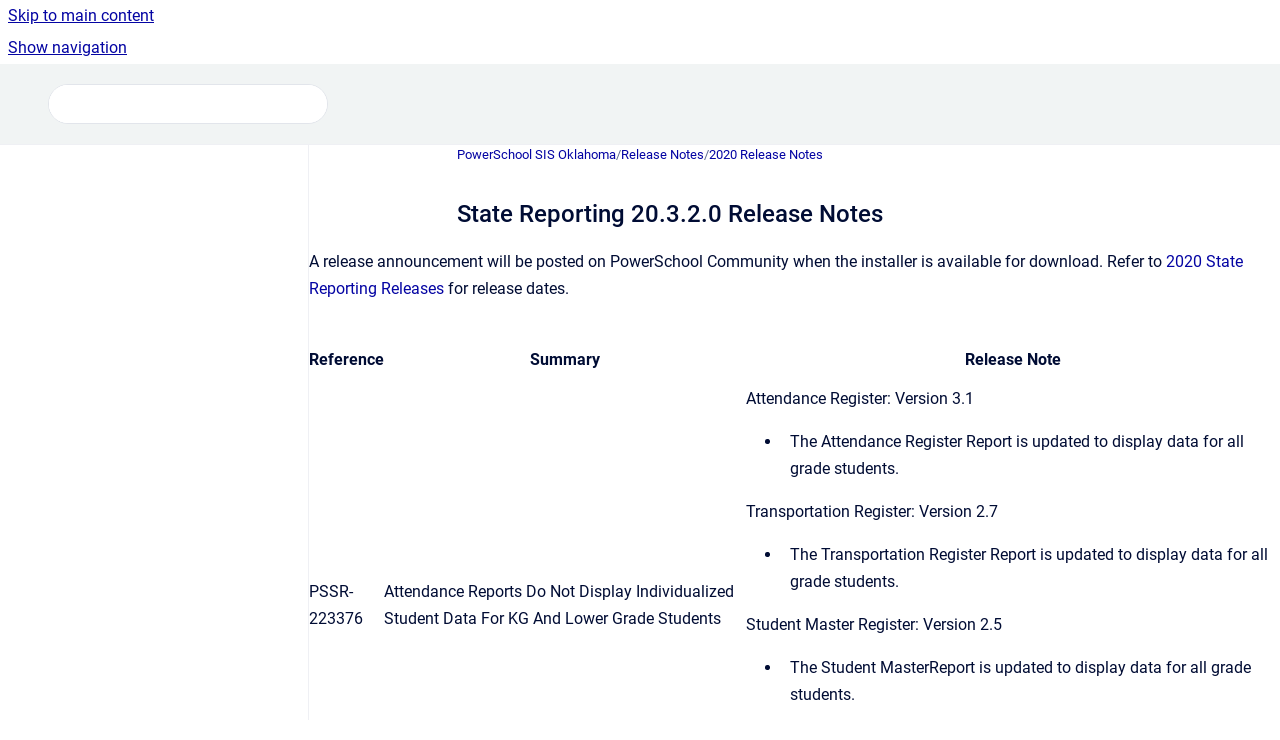

--- FILE ---
content_type: text/html
request_url: https://ps-compliance.powerschool-docs.com/pssis-ok/latest/state-reporting-20-3-2-0-release-notes
body_size: 7998
content:
<!doctype html>
            
        
    
        
<html class="no-js" lang="en" data-vp-page-id="19005821" data-vp-page-template="article">
    
    
    
<head>
    <!--CDP_HEAD_START-->
        <!--CDP_HEAD_END-->
    <meta charset="utf-8">
    <meta http-equiv="x-ua-compatible" content="ie=edge">
    <meta name="viewport" content="width=device-width, initial-scale=1">
    <meta name="repository-base-url" content="../../pssis-ok/latest">
                <meta name="source-last-modified" content="2025-12-11T11:03Z">
    
    <meta name="Help Center Version"
          content="1.4">
    
        
    <link rel="icon" href="https://ps-compliance.powerschool-docs.com/__assets-a4fdf02b-34bb-42ab-bfda-97745e4693bf/image/PowerschoolP-Favicon.png">
    <link rel="apple-touch-icon" href="https://ps-compliance.powerschool-docs.com/__assets-a4fdf02b-34bb-42ab-bfda-97745e4693bf/image/PowerschoolP-Favicon.png">

            <link rel="canonical" href="https://ps-compliance.powerschool-docs.com/pssis-ok/latest/state-reporting-20-3-2-0-release-notes">
                                            <link rel="alternate" hreflang="en" href="https://ps-compliance.powerschool-docs.com/pssis-ok/latest/state-reporting-20-3-2-0-release-notes">

                                    <link rel="alternate" hreflang="x-default" href="https://ps-compliance.powerschool-docs.com/pssis-ok/latest/state-reporting-20-3-2-0-release-notes">
                                        
    


<!-- HelpCenter config -->


                                                                                                                                                                                                                                                                                                                                                                                                                                                                                                                                                                                                                                                                                                                                                                                                                                                                                                                                                                                                                                                                                                                                                                                                                                                                                                                                                                                                                                                                                                                                                                                                                                                                                                                                                                                                                                                                                                                                                                                                                                                                                                                                                                                                                                                                                                                                                                                                                                                                                                                                                                                                                                                                                                                                                                                                                                                                                                                                                                                                                                                                                                                                                                                                                                                                                                                                                                                                                                                                                                                                                                                                                                                                                                                                                                                                                                                                                                                                                                                                                                                                                                                                                                                                                                                                                                                                                                                                                                                                                                                                                                                                                                                                                                                                                                                                                                                                                                                                                                                                                                                                                                                                                                                                                                                                                                                                                                                                                                                                                                                                                                                                                                                                                                                                                                                                                                                                                                                                                                                                                                                                                                                                                                                                                                                                                                                                                                                                                                                                                                                                                                                                                                                                                                                                                                                                                                                                                                                                                                                                                                                                                                                                                                                                                                                                                                                                                                                                                                                                                                                                                                                                                                                                                                                                                                                                                                                                                                                                                                                                                                                                                                                                                                                                                                                                                                                                                                                                                                                                                                                                                                                                                                                                                                                                                                                                                                                                                                                                                                                                                                                                                                                                                                                                                                                                                                                                                                                                                                                                                                                                                                                                                                                                                                                                                                                                                                                                                                                                                                                                                                                                                                                                                                                                                                                                                                                                                                                                                                                                                                                                                                                                                                                                                                                                                                                                                                                                                                                                                                                                                                                                                                                                                                                                                                                                                                                                                                                                                                                                                                                                                                                                                                                                                                                                                                                                                                                                                                                                                                                                                                                                                                                                                                                                                                                                                                                                                                                                                                                                                                                                                                                                                                                                                                                                                                                                                                                                                                                                                                                                                                                                                                                                                                                                                                                                                                                                                                                                                                                                                                                                                                                                                                                                                                                                                                                                                                                                                                                                                                                                                                                                                                                                                                                                                                                                                                                                                                                                                                                                                                                                                                                                                                                                                                                                                                                                                                                                                                                                                                                                                                                                                                                                                                                                                                                                                                                                                                                                                                                                                                                                                                                                                                                                                                                                                                                                                                                                                                                                                                                                                                                                                                                                                                                                                                                                                                                                                                                                                                                                                                                                                                                                                                                                                                                                                                                                                                                                                                                                                                                                                                                                                                                                                                                                                                                                                                                                                                                                                                                                                                                                                                                                                                                                                                                                                                                                                                                                                                                                                                                                                                                                                                                                                                                                                                                                                                                                                                                                                                                                                                                                                                                                                                                                                                                                                                                                                                                                                                                                                                                                                                                                                                                                                                                                                                                                                                                                                                                                                                                                                                                                                                                                                                                                                                                                                                                                                                                                                                                                                                                                                                                                                                                                                                                                                                                                                                                                                                                                                                                                                                                                                                                                                                                                                                                                                                                                                                                                                                                                                                                                                                                                                                                                                                                                                                                                                                                                                                                                                                                                                                                                                                                                                                                                                                                                                                                                                                                                                                                                                                                                                                                                                                                                                                                                                                                                                                                                                                                                                                                                                                                                                                                                                                                                                                                                                                                                                                                                                                                                                                                                                                                                                                                                                                                                                                                                                                                                                                                                                                                                                                                                                                                                                                                                                                                                                                                                                                                                                                                                                                                                                                                                                                                                                                                                                                                                                                                                                                                                                                                                                                                                                                                                                                                                                                                                                                                                                                                                                                                                                                                                                                                                                                                                                                                                                                                                                                                                                                                                                                                                                                                                                                                                                                                                                                                                                                                                                                                                                                                                                                                                                                                                                                                                                                                                                                                                                                                                                                                                                                                                                                                                                                                                                                                                                                                                                                                                                                                                                                                                                                                                                                                                                                                                                                                                                                                                                                                                                                                                                                                                                                                                                                                                                                                                                                                                                                                                                                                                                                                                                                                                                                                                                                                                                                                                                                                                                                                                                                                                                                                                                                                                                                                                                                                                                                                                                                                                                                                                                                                                                                                                                                                                                                                                                                                                                                                                                                                                                                                                                                                                                                                                                                                                                                                                                                                                                                                                                                                                                                                                                                                                                                                                                                                                                                                                                                                                                                                                                                                                                                                                                                                                                                                                                                                                                                                                                                                                                                                                                                                                                                                                                                                                                                                                                                                                                                                                                                                                                                                                                                                                                                                                                                                                                                                                                                                                                                                                                                                                                                                                                                                                                                                                                                                                                                                                                                                                                                                                                                                                                                                                                                                                                                                                                                                                                                                                                                                                                                                                                                                                                                                                                                                                                                                                                                                                                                                                                                                                                                                                                                                                                                                                                                                                                                                                                                                                                                                                                                                                                                                                                                                                                                                                                                                                                                                                                                                                                                                                                                                                                                                                                                                                                                                                                                                                                                                                                                                                                                                                                                                                                                                                                                                                                                                                                                                                                                                                                                                                                                                                                                                                                                                                                                                                                                                                                                                                                                                                                                                                                                                                                                                                                                                                                                                                                                                                                                                                                                                                                                                                                                                                                                                                                                                                                                                                                                                                                                                                                                                                                                                                                                                                                                                                                                                                                                                                                                                                                                                                                                                                                                                                                                                                                                                                                                                                                                                                                                                                                                                                                                                                                                                                                                                                                                                                                                                                                                                                                                                                                                                                                                                                                                                                                                                                                                                                                                                                                                                                                                                                                                                                                                                                                                                                                                                                                                                                                                                                                                                                                                                                                                                                                                                                                                                                                                                                                                                                                                                                                                                                                                                                                                                                                                                                                                                                                                                                                                                                                                                                                                                                                                                                                                                                                                                                                                                                                                                                                                                                                                                                                                                                                                                                                                                                                                                                                                                                                                                                                                                                                                                                                                                                                                                                                                                                                                                                                                                                                                                                                                                                                                                                                                                                                                                                                                                                                                                                                                                                                                                                                                                                                                                                                                                                                                                                                                                                                                                                                                                                                                                                                                                                                                                                                                                                                                                                                                                                                                                                                                                                                                                                                                                                                                                                                                                                                                                                                                                                                                                                                                                                                                                                                                                                                                                                                                                                                                                                                                                                                                                                                                                                                                                                                                                                                                                                                                                                                                                                                                                                                                                                                                                                                                                                                                                                                                                                                                                                                                                                                                                                                                                                                                                                                                                                                                                                                                                                                                                                                                                                                                                                                                                                                                                                                                                                                                                                                                                                                                                                                                                                                                                                                                                                                                                                                                                                                                                                                                                                                                                                                                                                                                                                                                                                                                                                                                                                                                                                                                                                                                                                                                                                                                                                                                                                                                                                                                                                                                                                                                                                                                                                                                                                                                                                                                                                                                                                                                                                                                                                                                                                                                                                                                                                                                                                                                                                                                                                                                                                                                                                                                                                                                                                                                                                                                                                                                                                                                                                                                                                                                                                                                                                                                                                                                                                                                                                                                                                                                                                                                                                                                                                                                                                                                                                                                                                                                                                                                                                                                                                                                                                                                                                                                                                                                                                                                                                                                                                                                                                                                                                                                                                                                                                                                                                                                                                                                                                                                                                                                                                                                                                                                                                                                                                                                                                                                                                                                                                                                                                                                                                                                                                                                                                                                                                                                                                                                                                                                                                                                                                                                                                                                                                                                                                                                                                                                                                                                                                                                                                                                                                                                                                                                                                                                                                                                                                                                                                                                                                                                                                                                                                                                                                                                                                                                                                                                                                                                                                                                                                                                                                                                                                                                                                                                                                                                                                                                                                                                                                                                                                                                                                                                                                                                                                                                                                                                                                                                                                                                                                                                                                                                                                                                                                                                                                                                                                                                                                                                                                                                                                                                                                                                                                                                                                                                                                                                                                                                                                                                                                                                                                                                                                                                                                                                                                                                                                                                                                                                                                                                                                                                                                                                                                                                                                                                                                                                                                                                                                                                                                                                                                                                                                                                                                                                                                                                                                                                                                                                                                                                                                                                                                                                                                                                                                                                                                                                                                                                                                                                                                                                                                                                                                                                                                                                                                                                                                                                                                                                                                                                                                                                                                                                                                                                                                                                                                                                                                                                                                                                                                                                                                                                                                                                                                                                                                                                                                                                                                                                                                                                                                                                                                                                                                                                                                                                                                                                                                                                                                                                                                                                                                                                                                                                                                                                                                                                                                                                                                                                                                                                                                                                                                                                                                                                                                                                                                                                                                                                                                                                                                                                                                                                                                                                                                                                                                                                                                                                                                                                                                                                                                                                                                                                                                                                                                                                                                                                                                                                                                                                                                                                                                                                                                                                                                                                                                                                                                                                                                                                                                                                                                                                                                                                                                                                                                                                                                                                                                                                                                                                                                                                                                                                                                                                                                                                                                                                                                                                                                                                                                                                                                                                                                                                                                                                                                                                                                                                                                                                                                                                                                                                                                                                                                                                                                                                                                                                                                                                                                                                                                                                                                                                                                                                                                                                                                                                                                                                                                                                                                                                                                                                                                                                                                                                                                                                                                                                                                                                                                                                                                                                                                                                                                                                                                                                                                                                                                                                                                                                                                                                                                                                                                                                                                                                                                                                                                                                                                                                                                                                                                                                                                                                                                                                                                                                                                                                                                                                                                                                                                                                                                                                                                                                                                                                                                                                                                                                                                                                                                                                                                                                                                                                                                                                                                                                                                                                                                                                                                                                                                                                                                                                                                                                                                                                                                                                                                                                                                                                                                                                                                                                                                                                                                                                                                                                                                                                                                                                                                                                                                                                                                                                                                                                                                                                                                                                                                                                                                                                                                                                                                                                                                                                                                                                                                                                                                                                                                                                                                                                                                                                                                                                                                                                                                                                                                                                                                                                                                                                                                                                                                                                                                                                                                                                                                                                                                                                                                                                                                                                                                                                                                                                                                                                                                                                                                                                                                                                                                                                                                                                                                                                                                                                                                                                                                                                                                                                                                                                                                                                                                                                                                                                                                                                                                                                                                                                                                                                                                                                                                                                                                                                                                                                                                                                                                                                                                                                                                                                                                                                                                                                                                                                                                                                                                                                                                                                                                                                                                                                                                                                                                                                                                                                                                                                                                                                                                                                                                                                                                                                                                                                                                                                                                                                                                                                                                                                                                                                                                                                                                                                                                                                                                                                                                                                                                                                                                                                                                                                                                                                                                                                                                                                                                        
    
                                                                                                                                                                                                                                                                                                                                                                                                                                                                                                                                                                                                                            

    <!-- Primary Meta Tags -->
    <meta name="title" content="State Reporting 20.3.2.0 Release Notes">
            <meta name="description" content="A release announcement will be posted on PowerSchool Community when the installer is available for download. Refer to 2020 State Reporting Releases...">
    <meta property="og:description" content="A release announcement will be posted on PowerSchool Community when the installer is available for download. Refer to 2020 State Reporting Releases...">
    <meta property="twitter:description" content="A release announcement will be posted on PowerSchool Community when the installer is available for download. Refer to 2020 State Reporting Releases...">

        
    
    <!-- Open Graph / Facebook -->
    <meta property="og:type" content="website">
    <meta property="og:url" content="https://ps-compliance.powerschool-docs.com/pssis-ok/latest/state-reporting-20-3-2-0-release-notes">
    <meta property="og:title" content="State Reporting 20.3.2.0 Release Notes">
    <meta property="og:image" content="https://ps-compliance.powerschool-docs.com/__assets-a4fdf02b-34bb-42ab-bfda-97745e4693bf/image/PowerschoolP-Header.png">


    <!-- Twitter -->
    <meta property="twitter:card" content="summary_large_image">
    <meta property="twitter:title" content="State Reporting 20.3.2.0 Release Notes">
    <meta property="twitter:image" content="https://ps-compliance.powerschool-docs.com/__assets-a4fdf02b-34bb-42ab-bfda-97745e4693bf/image/PowerschoolP-Header.png">

    
    <script>
        var hasCookieNotice = false;
        var usesCookieOptInStrategy = true;
        var cookieRelatedFeatures = [];

        function isSitePreview() {
            var previewStagingUrlMatcher = /\/~preview-([a-f0-9]{8}-[a-f0-9]{4}-[a-f0-9]{4}-[a-f0-9]{4}-[a-f0-9]{12})\//;
            return previewStagingUrlMatcher.test(window.location.href);
        }

        function hasSiteViewerGivenConsentForTracking() {
            try {
                return window.localStorage.getItem('shc-cookies') === 'enabled';
            } catch (e) {
                return false;
            }
        }

        function hasSiteViewerRefusedConsentForTracking() {
            try {
                return window.localStorage.getItem('shc-cookies') === 'disabled';
            } catch (e) {
                return false;
            }
        }

        function areCookiesEnabled() {
                        if (!hasCookieNotice) {
                return true;
            }

                        if (usesCookieOptInStrategy) {
                                if (hasSiteViewerGivenConsentForTracking()) {
                    return true;
                }
            } else {
                                if (!hasSiteViewerRefusedConsentForTracking()) {
                    return true;
                }
            }

            return false;
        }

        var registerCookieRelatedFeature = function (featureFunction) {

                                                
            if (typeof featureFunction === 'function') {
                cookieRelatedFeatures.push(featureFunction);
            }
        }

        var initializeCookieRelatedFeatures = function () {

                                    
            if (!areCookiesEnabled()) {
                return;
            }
            window.scrollHelpCenter.areCookiesEnabled = true;
            for (const cookieRelatedFeature of cookieRelatedFeatures) {
                try {
                    cookieRelatedFeature();
                } catch (e) {
                    console.error(e);
                }
            }
        }

        
        window.scrollHelpCenter = {
            collection: JSON.parse('{\"members\":[{\"name\":\"PowerSchool SIS Alaska\",\"prefix\":\"pssis-ak\",\"versions\":{\"available\":[{\"name\":\"latest\"}],\"current\":{\"name\":\"latest\"}},\"variants\":{\"available\":[]}},{\"name\":\"PowerSchool SIS Alberta\",\"prefix\":\"pssis-ab\",\"versions\":{\"available\":[{\"name\":\"latest\"}],\"current\":{\"name\":\"latest\"}},\"variants\":{\"available\":[]}},{\"name\":\"PowerSchool SIS All States\",\"prefix\":\"pssis-all-states\",\"versions\":{\"available\":[{\"name\":\"latest\"}],\"current\":{\"name\":\"latest\"}},\"variants\":{\"available\":[]}},{\"name\":\"PowerSchool SIS Arizona\",\"prefix\":\"pssis-az\",\"versions\":{\"available\":[{\"name\":\"latest\"}],\"current\":{\"name\":\"latest\"}},\"variants\":{\"available\":[]}},{\"name\":\"PowerSchool SIS British Columbia\",\"prefix\":\"pssis-bc\",\"versions\":{\"available\":[{\"name\":\"latest\"}],\"current\":{\"name\":\"latest\"}},\"variants\":{\"available\":[]}},{\"name\":\"PowerSchool SIS California\",\"prefix\":\"pssis-ca\",\"versions\":{\"available\":[{\"name\":\"latest\"}],\"current\":{\"name\":\"latest\"}},\"variants\":{\"available\":[]}},{\"name\":\"PowerSchool SIS Colorado\",\"prefix\":\"pssis-co\",\"versions\":{\"available\":[{\"name\":\"latest\"}],\"current\":{\"name\":\"latest\"}},\"variants\":{\"available\":[]}},{\"name\":\"PowerSchool SIS Georgia\",\"prefix\":\"pssis-ga\",\"versions\":{\"available\":[{\"name\":\"latest\"}],\"current\":{\"name\":\"latest\"}},\"variants\":{\"available\":[]}},{\"name\":\"PowerSchool SIS Idaho\",\"prefix\":\"pssis-id\",\"versions\":{\"available\":[{\"name\":\"latest\"}],\"current\":{\"name\":\"latest\"}},\"variants\":{\"available\":[]}},{\"name\":\"PowerSchool SIS Illinois\",\"prefix\":\"pssis-il\",\"versions\":{\"available\":[{\"name\":\"latest\"}],\"current\":{\"name\":\"latest\"}},\"variants\":{\"available\":[]}},{\"name\":\"PowerSchool SIS Indiana\",\"prefix\":\"pssis-in\",\"versions\":{\"available\":[{\"name\":\"latest\"}],\"current\":{\"name\":\"latest\"}},\"variants\":{\"available\":[]}},{\"name\":\"PowerSchool SIS Iowa\",\"prefix\":\"pssis-ia\",\"versions\":{\"available\":[{\"name\":\"latest\"}],\"current\":{\"name\":\"latest\"}},\"variants\":{\"available\":[]}},{\"name\":\"PowerSchool SIS Louisiana\",\"prefix\":\"pssis-la\",\"versions\":{\"available\":[{\"name\":\"latest\"}],\"current\":{\"name\":\"latest\"}},\"variants\":{\"available\":[]}},{\"name\":\"PowerSchool SIS Manitoba\",\"prefix\":\"pssis-mb\",\"versions\":{\"available\":[{\"name\":\"latest\"}],\"current\":{\"name\":\"latest\"}},\"variants\":{\"available\":[]}},{\"name\":\"PowerSchool SIS Maryland\",\"prefix\":\"pssis-md\",\"versions\":{\"available\":[{\"name\":\"latest\"}],\"current\":{\"name\":\"latest\"}},\"variants\":{\"available\":[]}},{\"name\":\"PowerSchool SIS Massachusetts\",\"prefix\":\"pssis-ma\",\"versions\":{\"available\":[{\"name\":\"latest\"}],\"current\":{\"name\":\"latest\"}},\"variants\":{\"available\":[]}},{\"name\":\"PowerSchool SIS Michigan\",\"prefix\":\"pssis-mi\",\"versions\":{\"available\":[{\"name\":\"latest\"}],\"current\":{\"name\":\"latest\"}},\"variants\":{\"available\":[]}},{\"name\":\"PowerSchool SIS Minnesota\",\"prefix\":\"pssis-mn\",\"versions\":{\"available\":[{\"name\":\"latest\"}],\"current\":{\"name\":\"latest\"}},\"variants\":{\"available\":[]}},{\"name\":\"PowerSchool SIS Missouri\",\"prefix\":\"pssis-mo\",\"versions\":{\"available\":[{\"name\":\"latest\"}],\"current\":{\"name\":\"latest\"}},\"variants\":{\"available\":[]}},{\"name\":\"PowerSchool SIS Montana\",\"prefix\":\"pssis-mt\",\"versions\":{\"available\":[{\"name\":\"latest\"}],\"current\":{\"name\":\"latest\"}},\"variants\":{\"available\":[]}},{\"name\":\"PowerSchool SIS NCEA\",\"prefix\":\"pssis-ncea\",\"versions\":{\"available\":[{\"name\":\"latest\"}],\"current\":{\"name\":\"latest\"}},\"variants\":{\"available\":[]}},{\"name\":\"PowerSchool SIS Nebraska\",\"prefix\":\"pssis-ne\",\"versions\":{\"available\":[{\"name\":\"latest\"}],\"current\":{\"name\":\"latest\"}},\"variants\":{\"available\":[]}},{\"name\":\"PowerSchool SIS Nevada\",\"prefix\":\"pssis-nv\",\"versions\":{\"available\":[{\"name\":\"latest\"}],\"current\":{\"name\":\"latest\"}},\"variants\":{\"available\":[]}},{\"name\":\"PowerSchool SIS New Hampshire\",\"prefix\":\"pssis-nh\",\"versions\":{\"available\":[{\"name\":\"latest\"}],\"current\":{\"name\":\"latest\"}},\"variants\":{\"available\":[]}},{\"name\":\"PowerSchool SIS New Jersey\",\"prefix\":\"pssis-nj\",\"versions\":{\"available\":[{\"name\":\"latest\"}],\"current\":{\"name\":\"latest\"}},\"variants\":{\"available\":[]}},{\"name\":\"PowerSchool SIS New Mexico\",\"prefix\":\"pssis-nm\",\"versions\":{\"available\":[{\"name\":\"latest\"}],\"current\":{\"name\":\"latest\"}},\"variants\":{\"available\":[]}},{\"name\":\"PowerSchool SIS New York\",\"prefix\":\"pssis-ny\",\"versions\":{\"available\":[{\"name\":\"latest\"}],\"current\":{\"name\":\"latest\"}},\"variants\":{\"available\":[]}},{\"name\":\"PowerSchool SIS North Carolina\",\"prefix\":\"pssis-nc\",\"versions\":{\"available\":[{\"name\":\"latest\"}],\"current\":{\"name\":\"latest\"}},\"variants\":{\"available\":[]}},{\"name\":\"PowerSchool SIS North Dakota\",\"prefix\":\"pssis-nd\",\"versions\":{\"available\":[{\"name\":\"latest\"}],\"current\":{\"name\":\"latest\"}},\"variants\":{\"available\":[]}},{\"name\":\"PowerSchool SIS Ohio\",\"prefix\":\"pssis-oh\",\"versions\":{\"available\":[{\"name\":\"latest\"}],\"current\":{\"name\":\"latest\"}},\"variants\":{\"available\":[]}},{\"name\":\"PowerSchool SIS Oklahoma\",\"prefix\":\"pssis-ok\",\"versions\":{\"available\":[{\"name\":\"latest\"}],\"current\":{\"name\":\"latest\"}},\"variants\":{\"available\":[]}},{\"name\":\"PowerSchool SIS Ontario\",\"prefix\":\"pssis-on\",\"versions\":{\"available\":[{\"name\":\"latest\"}],\"current\":{\"name\":\"latest\"}},\"variants\":{\"available\":[]}},{\"name\":\"PowerSchool SIS Pennsylvania\",\"prefix\":\"pssis-pa\",\"versions\":{\"available\":[{\"name\":\"latest\"}],\"current\":{\"name\":\"latest\"}},\"variants\":{\"available\":[]}},{\"name\":\"PowerSchool SIS Rhode Island\",\"prefix\":\"pssis-ri\",\"versions\":{\"available\":[{\"name\":\"latest\"}],\"current\":{\"name\":\"latest\"}},\"variants\":{\"available\":[]}},{\"name\":\"PowerSchool SIS Saskatchewan\",\"prefix\":\"pssis-sk\",\"versions\":{\"available\":[{\"name\":\"latest\"}],\"current\":{\"name\":\"latest\"}},\"variants\":{\"available\":[]}},{\"name\":\"PowerSchool SIS Tennessee\",\"prefix\":\"pssis-tn\",\"versions\":{\"available\":[{\"name\":\"latest\"}],\"current\":{\"name\":\"latest\"}},\"variants\":{\"available\":[]}},{\"name\":\"PowerSchool SIS Utah\",\"prefix\":\"pssis-ut\",\"versions\":{\"available\":[{\"name\":\"latest\"}],\"current\":{\"name\":\"latest\"}},\"variants\":{\"available\":[]}},{\"name\":\"PowerSchool SIS Vermont\",\"prefix\":\"pssis-vt\",\"versions\":{\"available\":[{\"name\":\"latest\"}],\"current\":{\"name\":\"latest\"}},\"variants\":{\"available\":[]}},{\"name\":\"PowerSchool SIS Virginia\",\"prefix\":\"pssis-va\",\"versions\":{\"available\":[{\"name\":\"latest\"}],\"current\":{\"name\":\"latest\"}},\"variants\":{\"available\":[]}},{\"name\":\"PowerSchool SIS Wyoming\",\"prefix\":\"pssis-wy\",\"versions\":{\"available\":[{\"name\":\"latest\"}],\"current\":{\"name\":\"latest\"}},\"variants\":{\"available\":[]}},{\"name\":\"PowerSchool SIS Texas\",\"prefix\":\"pssis-tx\",\"versions\":{\"available\":[{\"name\":\"latest\"}],\"current\":{\"name\":\"latest\"}},\"variants\":{\"available\":[]}},{\"name\":\"PowerSchool SIS Wisconsin\",\"prefix\":\"pssis-wi\",\"versions\":{\"available\":[{\"name\":\"latest\"}],\"current\":{\"name\":\"latest\"}},\"variants\":{\"available\":[]}},{\"name\":\"PowerSchool SIS Maine\",\"prefix\":\"pssis-me\",\"versions\":{\"available\":[{\"name\":\"latest\"}],\"current\":{\"name\":\"latest\"}},\"variants\":{\"available\":[]}},{\"name\":\"PowerSchool SIS Kansas\",\"prefix\":\"pssis-ks\",\"versions\":{\"available\":[{\"name\":\"latest\"}],\"current\":{\"name\":\"latest\"}},\"variants\":{\"available\":[]}},{\"name\":\"PowerSchool SIS Alabama\",\"prefix\":\"pssis-al\",\"versions\":{\"available\":[{\"name\":\"latest\"}],\"current\":{\"name\":\"latest\"}},\"variants\":{\"available\":[]}},{\"name\":\"PowerSchool SIS South Carolina\",\"prefix\":\"pssis-sc\",\"versions\":{\"available\":[{\"name\":\"latest\"}],\"current\":{\"name\":\"latest\"}},\"variants\":{\"available\":[]}},{\"name\":\"PowerSchool SIS Mississippi\",\"prefix\":\"pssis-ms\",\"versions\":{\"available\":[{\"name\":\"latest\"}],\"current\":{\"name\":\"latest\"}},\"variants\":{\"available\":[]}},{\"name\":\"PowerSchool SIS Washington\",\"prefix\":\"pssis-wa\",\"versions\":{\"available\":[{\"name\":\"latest\"}],\"current\":{\"name\":\"latest\"}},\"variants\":{\"available\":[]}},{\"name\":\"PowerSchool SIS Oregon\",\"prefix\":\"pssis-or\",\"versions\":{\"available\":[{\"name\":\"latest\"}],\"current\":{\"name\":\"latest\"}},\"variants\":{\"available\":[]}},{\"name\":\"PowerSchool SIS Connecticut\",\"prefix\":\"pssis-ct\",\"versions\":{\"available\":[{\"name\":\"latest\"}],\"current\":{\"name\":\"latest\"}},\"variants\":{\"available\":[]}}],\"currentContentSource\":{\"name\":\"PowerSchool SIS Oklahoma\",\"prefix\":\"pssis-ok\",\"versions\":{\"available\":[{\"name\":\"latest\"}],\"current\":{\"name\":\"latest\"}},\"variants\":{\"available\":[]}}}'),
            source: {
                confluenceBaseUrl: 'https://powerschool-docs.atlassian.net/wiki',
                confluencePageId: '19005821',
                confluenceSpaceKey: 'OKHELP',
            },
            contentSourceKey: 'DOCUMENT:9cc5cc1fe42e71e5469dfc7fbc173093',
            siteKey: '291ce855-1382-4d12-86a4-8430df53cdf9',
            customJsSrc: '../../__assets-a4fdf02b-34bb-42ab-bfda-97745e4693bf/js/custom.js',
            isSitePreview: isSitePreview(),
            areCookiesEnabled: areCookiesEnabled(),
            excludePageLabel: 'scroll-help-center-exclude-page',
            hasCookieNotice: hasCookieNotice,
            usesCookieOptInStrategy: usesCookieOptInStrategy,
            registerCookieRelatedFeature: registerCookieRelatedFeature,
            initializeCookieRelatedFeatures: initializeCookieRelatedFeatures,
            isPortal: false,
            isSearch: false,
            isError: false,
            isOverview: false,
            viewportLink: '../../?l=en',
            relSiteRootPath: '../../',
            siteInstanceId: 'a4fdf02b-34bb-42ab-bfda-97745e4693bf',
            theme: {
                root: {
                    absoluteLink: '../../?l=en'
                },
                header: {
                    displaySpaceName: true,
                    links: JSON.parse('[]'),
                    logo: {
                        url: '../../__assets-a4fdf02b-34bb-42ab-bfda-97745e4693bf/image/PowerschoolP-Header.png',
                        alt: 'PowerSchool SIS Compliance'
                    },
                },
                cookieNotice: {
                    display: false,
                    headingText: 'Cookie Notice',
                    descriptionText: 'Please read our privacy statement.',
                    link: {
                        url: '',
                        text: ''
                    }
                }
            },
            integrations: {
                jiraServiceDesk: {
                    key: ''
                },
                intercom: {
                    appId: ''
                },
                zendesk: {
                    url: ''
                },
                aiSearch: {
                    enabled: false
                }
            },
            repository: {
                link: '../../pssis-ok/latest',
                name: 'PowerSchool SIS Oklahoma'
            },
            versionLinksForPage: JSON.parse('[{\"name\":\"latest\",\"toVersionLink\":\"..\/..\/pssis-ok\/latest\/state-reporting-20-3-2-0-release-notes\"}]'),
            variantLinksForPage: JSON.parse('[]'),
            languageLinksForPage: JSON.parse('[{\"displayName\":\"English\",\"code\":\"en\",\"toLanguageLink\":\"..\/..\/pssis-ok\/latest\/state-reporting-20-3-2-0-release-notes\",\"fallback\":false}]'),
            defaultLanguageCode: 'en'        };
    </script>

    
            
    

    
    <!-- Google Analytics (gtag) -->
    <script>
        window.scrollHelpCenter.registerCookieRelatedFeature(function () {
            if (!window.scrollHelpCenter.isSitePreview) {
                (function(w,d,s,i){var a=d.createElement(s), m=d.getElementsByTagName(s)[0];a.async=true;
                    a.src='https://www.googletagmanager.com/gtag/js?id='+i;m.parentNode.insertBefore(a,m);
                })(window,document,'script','G-J4ZXGPVGTY');

                window.dataLayer = window.dataLayer || [];
                window.gtag = function gtag(){dataLayer.push(arguments);};
                gtag('consent', 'default', {
                    'ad_storage': 'denied',
                    'ad_user_data': 'denied',
                    'ad_personalization': 'denied',
                    'analytics_storage': 'granted'
                });
                gtag('js', new Date());
                gtag('set', 'ads_data_redaction', true);
                gtag('config', 'G-J4ZXGPVGTY', { 'anonymize_ip': true });
            }
        });

    </script>
    <!-- End Google Analytics (gtag) -->

    
        
    <link rel="stylesheet" href="../../__theme/css/app--9d49c7a6f16d6f27f169.css">

    
            <link rel="stylesheet"
              id="theme-asset-custom-css"
              href="../../__assets-a4fdf02b-34bb-42ab-bfda-97745e4693bf/css/custom.css">
    
    
<style>
            :root {
                        --_vpt-INTERNAL-footer-background: #F1F4F4;
        --_vpt-INTERNAL-footer-foreground: #333333;
        --_vpt-INTERNAL-header-background: #F1F4F4;
        --_vpt-INTERNAL-header-foreground: #333333;

        /* @deprecated */
        --vp-portal-banner-background-image: url('../../__assets-a4fdf02b-34bb-42ab-bfda-97745e4693bf/image/PowerSchoolHero-Banner.png');
        /* @deprecated */
        --vp-portal-banner-text-color: #333333;
        /* @deprecated */
        --vp-space-banner-background-image: url('../header-background--b27bdbd2502a69f032bd.jpg');
        /* @deprecated */
        --vp-space-banner-text-color: #FFF;
    }
</style>

    <title>State Reporting 20.3.2.0 Release Notes</title>

        </head>
    <!-- pageid attribute is deprecated - please use data-vp-page-id on html element instead -->
    <body pageid="19005821" class="flex flex-col min-h-screen">
                    <div id="vp-js-cookies__notice"></div>
            <vp-a11y-skip-controller>
                <a class="vp-a11y-skip-trigger" href="#content">
                    <i18n-message i18nkey="navigation.skip.to.main.label">
                        Skip to main content
                    </i18n-message>
                </a>
            </vp-a11y-skip-controller>
            <button type="button" class="vp-a11y-skip-trigger vp-js-a11y-navigation-toggle">
                <i18n-message i18nkey="navigation.open.label">
                    Show navigation
                </i18n-message>
            </button>
        
        

<header data-vp-component="header" class="header hc-header-background-color">
    <div class="header__navigation relative">
        <div class="hc-header-background-color relative z-10" id="site-navigation">
            <div class="top-bar header__navigation--large vp-container hc-header-background-color hc-header-font-color">
                <div class="top-bar-left">
                    <ul class="flex flex-wrap flex-row gap-4 items-center relative m-0 p-0 list-none hc-header-background-color">
                        <li class="leading-none align-self-center header__navigation--logo">
                            <vp-localized-link>
                                <a href="../../?l=en">
                                    <img src="../../__assets-a4fdf02b-34bb-42ab-bfda-97745e4693bf/image/PowerschoolP-Header.png" alt="">
                                    <i18n-message class="sr-only" i18nKey="header.home.label">
                                        Go to homepage
                                    </i18n-message>
                                </a>
                            </vp-localized-link>
                        </li>
                                                    <li>
                                <vp-localized-link>
                                    <a
                                        href="../../pssis-ok/latest/"
                                        class="block leading-none py-3 header__navigation--heading hc-header-font-color"
                                    >
                                        PowerSchool SIS Oklahoma
                                    </a>
                                </vp-localized-link>
                            </li>
                                            </ul>
                </div>
                <div class="top-bar-right no-print">
                    <div class="header__navigation--large__menu hc-header-background-color">
                        <ul class="flex flex-row m-0 p-0 list-none render-links">
                            
                        </ul>
                                                                            <div class="my-auto list-none ml-4">
                                    

        
        
    
    <div
        data-vp-id="search-bar-placeholder"
        data-vp-component="search-bar"
        data-vp-variant=""
        class="vp-search-bar "
        aria-hidden="true"
    >
        <form
            action="/search.html"
            method="GET"
            class="vp-search-bar__input-container"
        >
            <div
                data-vp-component="search-input"
                data-vp-variant="border"
                class="vp-search-input vp-search-input--border"
            >
                <input
                    type="search"
                    autocomplete="off"
                    value=""
                    class="vp-search-input__input"
                    style="margin-right: 0;"
                >
            </div>
        </form>
    </div>

    
    <script data-vp-id="search-bar-config" type="application/json">
        {
            "hasContentSourceFilter": false,
            "hasQuickSearch": true,
            "variant": ""
        }
    </script>
                            </div>
                                            </div>

                    <button type="button" class="vp-js-header-search-toggle vp-button header__navigation--button hc-header-font-color">
                        <svg
                            data-vp-id="header-search-toggle-icon"
                            data-vp-component="icon"
                            xmlns="http://www.w3.org/2000/svg"
                            width="20"
                            height="20"
                            viewBox="0 0 20 20"
                            fill="none"
                            aria-hidden="true"
                        >
                            <path d="M8.99452 14.5C10.5121 14.5 11.809 13.9669 12.8854 12.9007C13.9618 11.8345 14.5 10.5361 14.5 9.00548C14.5 7.48794 13.9631 6.19097 12.8893 5.11458C11.8155 4.03819 10.519 3.5 9 3.5C7.46786 3.5 6.16816 4.0369 5.1009 5.11071C4.03363 6.18453 3.5 7.48096 3.5 9C3.5 10.5321 4.0331 11.8318 5.09929 12.8991C6.1655 13.9664 7.46391 14.5 8.99452 14.5ZM9 16C8.02913 16 7.11974 15.816 6.27185 15.4479C5.42395 15.0799 4.68056 14.5799 4.04167 13.9479C3.40278 13.316 2.90278 12.576 2.54167 11.728C2.18056 10.88 2 9.97053 2 8.99956C2 8.04152 2.18403 7.13542 2.55208 6.28125C2.92014 5.42708 3.41864 4.68387 4.04758 4.0516C4.67653 3.41935 5.41569 2.91935 6.26508 2.5516C7.11449 2.18387 8.02548 2 8.99806 2C9.95769 2 10.8646 2.18403 11.7188 2.55208C12.5729 2.92014 13.316 3.42014 13.9479 4.05208C14.5799 4.68403 15.0799 5.42612 15.4479 6.27835C15.816 7.13058 16 8.0381 16 9.00094C16 9.83365 15.8615 10.6213 15.5846 11.3638C15.3078 12.1062 14.9254 12.7836 14.4375 13.3958L18 16.9583L16.9375 18L13.375 14.4583C12.7668 14.9459 12.0939 15.3247 11.3564 15.5948C10.6188 15.8649 9.83333 16 9 16Z" fill="currentColor"></path>
                        </svg>
                        <i18n-message class="sr-only" i18nKey="search.form.show.label"></i18n-message>
                    </button>
                </div>
            </div>
        </div>
    </div>
</header>

        <div class="flex flex-col flex-grow hc-main-wrapper">
                            


<div class="vp-article vp-container article">
    <div class="vp-article__aside-left no-print">
        <div id="vp-js-desktop__navigation" class="vp-article__aside-left__inner"></div>
    </div>

    <main id="article-content" class="vp-article__content-panel">
                    
    <i18n-message i18nkey="breadcrumb.label" attribute="aria-label" class="vp-breadcrumbs__wrapper">
        <nav class="vp-breadcrumbs" aria-label="Breadcrumb" role="navigation">
            <div class="breadcrumbs-wrapper">
                <ol class="breadcrumbs breadcrumbs--fit-content">
                                            <li>
                                                            <a href="../../pssis-ok/latest/" rel="prev">PowerSchool SIS Oklahoma</a>
                                                                                        <span aria-hidden="true">/</span>
                                                    </li>
                                            <li>
                                                            <a href="../../pssis-ok/latest/release-notes" rel="prev" class="js-breadcrumbs-truncate">Release Notes</a>
                                                                                        <span aria-hidden="true">/</span>
                                                    </li>
                                            <li>
                                                            <a href="../../pssis-ok/latest/2020-release-notes" rel="prev" class="js-breadcrumbs-truncate">2020 Release Notes</a>
                                                                                </li>
                                    </ol>
            </div>
        </nav>
    </i18n-message>
                        <div id="content" class="vp-a11y-skip-target" tabindex="-1"></div>
                    <div class="vp-article__aside-right no-print">
                <vp-toc data-vp-component="toc" for="main-content">
                    <vp-a11y-skip-controller slot="afterbegin">
                        <a class="vp-a11y-skip-trigger"  href="#article-inner-content">
                            <i18n-message i18nkey="navigation.skip.toc.label">
                                Skip table of contents
                            </i18n-message>
                        </a>
                    </vp-a11y-skip-controller>
                </vp-toc>
            </div>
                <div id="article-inner-content" class="vp-article__wrapper" tabindex="-1">
            <header class="article-header">
                <!-- CSS class article__heading is deprecated and will be removed in the future -->
                <h1 class="vp-article__heading article__heading"><span>State Reporting 20.3.2.0 Release Notes</span></h1>
            </header>

            <section id="main-content" class="vp-article__content wiki-content article__content">
                    <p local-id="2ddd16c1-77f7-4855-a53d-9c27a48fcdd1">A release announcement will be posted on PowerSchool Community when the installer is available for download.&nbsp;Refer to&nbsp;<a class="external-link" href="https://docs.powerschool.com/ALLSTATES/release-notes/2020-release-notes" rel="nofollow" shape="rect">2020 State Reporting Releases</a>&nbsp;for release dates.</p><div class="table-wrap" data-layout="default" style="--table-inline-size: 1800px;"><table data-table-width="1800" data-layout="default" data-local-id="a1e6c247-6bdf-4e7c-8ddc-fdc4f97f0833" class="confluenceTable"><tbody><tr ac:local-id="ac598518-e89e-41b2-859b-6681b3362a6f"><th colspan="1" rowspan="1" data-local-id="68a43601-43f3-431a-9d9c-8cc087da1651" class="confluenceTh"><p local-id="68a10f10-e0d8-44f2-9491-2fe9b559b751">Reference</p></th><th colspan="1" rowspan="1" data-local-id="92dbc38a-6ad4-4572-8cb6-3292d6138541" class="confluenceTh"><p local-id="f82cb0d4-3d6f-4bc1-bf2e-14d52a85102f">Summary</p></th><th colspan="1" rowspan="1" data-local-id="171c58f5-f805-4348-b459-d78e341123ed" class="confluenceTh"><p local-id="66c4c637-1f9d-4093-b5ae-d5272d097849">Release Note</p></th></tr><tr ac:local-id="0acee359-f7e8-4bd3-afd8-ce4e8a6f7272"><td colspan="1" rowspan="1" data-local-id="0bd791b0-8bd1-43ef-8062-95dd63cd01c8" class="confluenceTd"><p local-id="ed3ad502-1194-467b-ba00-a157f332a1c6">PSSR-223376</p></td><td colspan="1" rowspan="1" data-local-id="905267ec-6961-4f5c-be6d-ab8ed09220b7" class="confluenceTd"><p local-id="09b4d5f2-f49c-4029-b32f-a2fcdf89d4a0">Attendance Reports Do Not Display Individualized Student Data For KG And Lower Grade Students</p></td><td colspan="1" rowspan="1" data-local-id="6dcd41c9-2ee2-4b5e-a932-3f4651899cc2" class="confluenceTd"><p local-id="c02f40a5-f1b2-43d5-bae9-63805e289952">Attendance Register: Version 3.1</p><ul local-id="c9fcf8f2-2af2-4bc9-aa9f-b357ce4227e7"><li local-id="128c411a-7015-42a0-8edd-717e5f6bce60"><p local-id="af4ca248-70e4-4ae0-80de-8851941046d0">The Attendance Register Report is updated to display data for all grade students.</p></li></ul><p local-id="a6fcba3b-fce0-426e-afd1-66356ddfd1f3">Transportation Register: Version 2.7</p><ul local-id="bd8b54e5-53d4-4a50-b4d3-36b2f43adb19"><li local-id="9be3f351-db66-4174-82b0-058243199dcd"><p local-id="fbdbd2a2-7ff2-4c2a-88e5-3c3f070015fa">The Transportation Register Report is updated to display data for all grade students.</p></li></ul><p local-id="e1860ded-89d2-4be0-a5f1-318facd95c2a">Student Master Register: Version 2.5</p><ul local-id="a92a8070-d45c-4225-8031-e6e7c72fe486"><li local-id="cc8d02c7-6652-4e9e-a799-1ddecebca7ff"><p local-id="6a46dfda-877f-439a-8311-4a0b479408f8">The Student MasterReport is updated to display data for all grade students.</p></li></ul><p local-id="5188e504-580a-46e0-92ef-844abe60c05c">Statistical Summary Report: Version 2.6</p><ul local-id="9a12ea75-8936-49a8-a608-01b62b9dfbb8"><li local-id="6978f663-25d6-4bf6-bd69-b518b494434c"><p local-id="a1a9c8ae-434e-40b4-8f9d-3b0f51645860">The Statistical Summary Report is updated to display data for all grade students.</p></li></ul></td></tr><tr ac:local-id="5a4385e0-93d9-4b62-9d76-57aef8ae0253"><td colspan="1" rowspan="1" data-local-id="ee19faba-d9b0-44a4-9c04-796caa4248fa" class="confluenceTd"><p local-id="2dcf7fbd-42c2-44f8-acce-50480bdcf30e">PSSR-203318</p></td><td colspan="1" rowspan="1" data-local-id="34609bfc-fe97-49a1-85e6-c95aac7ad00c" class="confluenceTd"><p local-id="372af578-2992-4d29-b079-c6a7d695c735">Display PK4 IDEA Students&nbsp;Who are Counted as Full Time Separately in Statistical Summary Report</p></td><td colspan="1" rowspan="1" data-local-id="d5da3e10-d8c3-4063-9f7c-e11ca78712aa" class="confluenceTd"><p local-id="98454089-a362-4327-8477-af8886b559e7">Statistical Summary - 2.5</p><p local-id="f17cb279-1075-4de4-a3d7-5bd4b6e36fd3">In the Statistical Summary Report, PK4 IDEA students who are counted as full time are now listed separately, after the Underage students' sections.</p></td></tr></tbody></table></div>

        
<div class="table-overlay full reveal article__content" data-vp-id="js-table-overlay">
    <i18n-message i18nkey="modal.cta.close.label" attribute="title">
        <button class="close-button table-overlay__close"
                data-close
                title="Close modal"
                type="button">
            <span aria-hidden="true">&times;</span>
        </button>
    </i18n-message>
    <div class="table-overlay__content"></div>
</div>

                            </section>

                    </div>
    </main>
</div>
                    </div>

        
    
<footer data-vp-component="footer" class="footer hc-footer-background-color">
    <div class="grid lg:flex footer--alignment hc-footer-font-color vp-container">
                    <div class="flex hc-footer-font-color">
                <img src="../../__assets-a4fdf02b-34bb-42ab-bfda-97745e4693bf/image/PowerschoolP-Footer.png" class="footer__logo" alt="">
            </div>
                <div class="grid">
            <div class="footer__links">
                                    <a
                        href="https://www.powerschool.com/privacy-statement-overview/"
                        class="hc-footer-font-color"
                        rel="noopener"
                    >
                        Privacy Statement
                    </a>
                                                </div>
                <ul class="footer__attribution-line--copyright hc-footer-font-color">
                    <li>
                    <i18n-message i18nkey="footer.copyright.label" options='{ "date": "2026", "by": "PowerSchool. All Rights Reserved." }'>
                        Copyright &copy; 2026 PowerSchool. All Rights Reserved.
                    </i18n-message>
                    </li>
                    <li>
                        <span aria-hidden="true">&bull;</span>
                        <i18n-message i18nkey="footer.poweredBy.label">Powered by</i18n-message>
                        &#32;
                        <a
                            href="https://www.k15t.com/go/scroll-viewport-cloud-help-center"
                            rel="noopener nofollow"
                        >
                            Scroll Viewport
                        </a>
                        &#32;
                        &#38;
                        &#32;
                        <a
                            href="https://www.atlassian.com/software/confluence"
                            rel="noopener nofollow"
                        >
                            Atlassian Confluence
                        </a>
                    </li>
                    <li id="vp-js-cookies__reset-link"></li>
                </ul>
                    </div>
    </div>
</footer>

        
    
    
        
        
            
    
                
                
                
        
        <div id="vp-js-mobile__navigation"></div>

                            <div class="vp-error-log">
                <div class="vp-error-log__backdrop"></div>
                <div class="vp-error-log__modal">
                    <div class="vp-error-log__header">
                        <i18n-message i18nkey="preview.errorLog.header.label" ns="common">
                            JavaScript errors detected
                        </i18n-message>
                    </div>
                    <div class="vp-error-log__content">
                        <p>
                            <i18n-message i18nkey="preview.errorLog.content.0" ns="common">
                                Please note, these errors can depend on your browser setup.
                            </i18n-message>
                        </p>
                        <ul data-error-log-list>
                            <template class="vp-error-log__item--template">
                                <li></li>
                            </template>
                        </ul>
                        <p>
                            <i18n-message i18nkey="preview.errorLog.content.1" ns="common">
                                If this problem persists, please contact our support.
                            </i18n-message>
                        </p>
                    </div>
                    <div class="vp-error-log__footer">
                        <a class="vp-button vp-button--primary" href="https://k15t.jira.com/servicedesk/customer/portal/3" rel="noopener">
                            <i18n-message i18nkey="preview.errorLog.cta.support.label" ns="common">
                                Contact Support
                            </i18n-message>
                        </a>
                        <a class="vp-button vp-button--secondary" id="error-log-close-button" tabindex="0">
                            <i18n-message i18nkey="preview.errorLog.cta.close.label" ns="common">
                                Close
                            </i18n-message>
                        </a>
                    </div>
                </div>
            </div>
        
        <script>
            (function() {
                // set the inapphelp attributes as early as possible to avoid flashing content that should be hidden
                const searchParams = new URL(location.href).searchParams;

                if (searchParams.get('inAppHelp') === 'true') {
                    const inAppHelpClasses = ['vp-in-app-help'];

                    if (searchParams.get('title') === 'false') {
                        inAppHelpClasses.push('vp-in-app-help--no-title');
                    }

                    document.body.classList.add(...inAppHelpClasses);
                }
            }());
        </script>

        <script>
            if(!false) {
                window.scrollHelpCenter.initializeCookieRelatedFeatures();
            }
        </script>

        <script src="../../__theme/js/app--e097f5305d0a99a7c40c.js"></script>
    </body>
</html>
